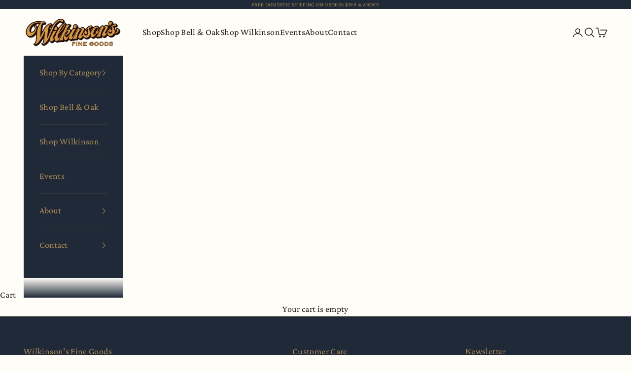

--- FILE ---
content_type: text/javascript; charset=utf-8
request_url: https://wilkinsonsfinegoods.com/products/carved-back-lining-2.js
body_size: -253
content:
{"id":8138429563133,"title":"Carved Back Lining","handle":"carved-back-lining-2","description":"\u003cstrong\u003e***This is a hidden product used with the Product Options application, Please do not delete this product.***\u003c\/strong\u003e","published_at":"2023-08-23T11:35:12-05:00","created_at":"2023-08-23T11:35:12-05:00","vendor":"Wilkinson's Fine Goods","type":"OPTIONS_HIDDEN_PRODUCT","tags":["BOLD_HIDDEN_PRODUCT","OPTIONS_HIDDEN_PRODUCT"],"price":2500,"price_min":2500,"price_max":2500,"available":true,"price_varies":false,"compare_at_price":null,"compare_at_price_min":0,"compare_at_price_max":0,"compare_at_price_varies":false,"variants":[{"id":44057082593533,"title":"Yes (Carved)","option1":"Yes (Carved)","option2":null,"option3":null,"sku":"","requires_shipping":true,"taxable":true,"featured_image":null,"available":true,"name":"Carved Back Lining - Yes (Carved)","public_title":"Yes (Carved)","options":["Yes (Carved)"],"price":2500,"weight":0,"compare_at_price":null,"inventory_management":null,"barcode":"82593533","requires_selling_plan":false,"selling_plan_allocations":[]}],"images":[],"featured_image":null,"options":[{"name":"Title","position":1,"values":["Yes (Carved)"]}],"url":"\/products\/carved-back-lining-2","requires_selling_plan":false,"selling_plan_groups":[]}

--- FILE ---
content_type: text/javascript; charset=utf-8
request_url: https://wilkinsonsfinegoods.com/products/carved-back-lining-2.js
body_size: 577
content:
{"id":8138429563133,"title":"Carved Back Lining","handle":"carved-back-lining-2","description":"\u003cstrong\u003e***This is a hidden product used with the Product Options application, Please do not delete this product.***\u003c\/strong\u003e","published_at":"2023-08-23T11:35:12-05:00","created_at":"2023-08-23T11:35:12-05:00","vendor":"Wilkinson's Fine Goods","type":"OPTIONS_HIDDEN_PRODUCT","tags":["BOLD_HIDDEN_PRODUCT","OPTIONS_HIDDEN_PRODUCT"],"price":2500,"price_min":2500,"price_max":2500,"available":true,"price_varies":false,"compare_at_price":null,"compare_at_price_min":0,"compare_at_price_max":0,"compare_at_price_varies":false,"variants":[{"id":44057082593533,"title":"Yes (Carved)","option1":"Yes (Carved)","option2":null,"option3":null,"sku":"","requires_shipping":true,"taxable":true,"featured_image":null,"available":true,"name":"Carved Back Lining - Yes (Carved)","public_title":"Yes (Carved)","options":["Yes (Carved)"],"price":2500,"weight":0,"compare_at_price":null,"inventory_management":null,"barcode":"82593533","requires_selling_plan":false,"selling_plan_allocations":[]}],"images":[],"featured_image":null,"options":[{"name":"Title","position":1,"values":["Yes (Carved)"]}],"url":"\/products\/carved-back-lining-2","requires_selling_plan":false,"selling_plan_groups":[]}